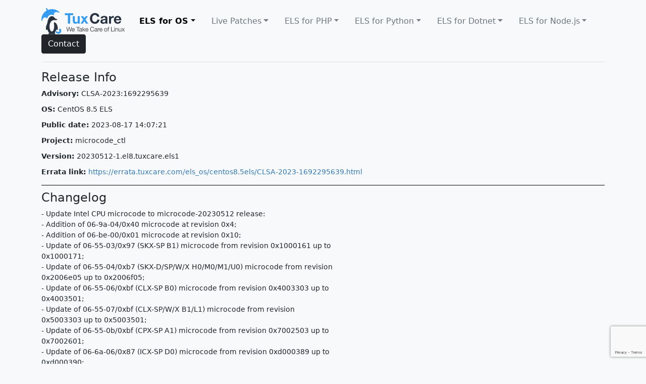

--- FILE ---
content_type: text/html; charset=UTF-8
request_url: https://cve.tuxcare.com/els/releases/CLSA-2023:1692295639
body_size: 24019
content:
<!doctype html>
<html lang="en">
    <head>
        <meta charset="UTF-8">
        <title>CVE dashboard by TuxСare</title>
        <link rel="shortcut icon" href="https://cve.tuxcare.com/images/favicon.ico">
        <meta name="description" content="TuxCare's Extended Lifecycle Support Team presents the CVE Dashboard. Find the latest information about every CVE covered by our service and track the status of fixes.">
        <meta name="robots" content="index,follow">
        <link href="https://cdn.jsdelivr.net/npm/bootstrap@5.1.3/dist/css/bootstrap.min.css" rel="stylesheet" integrity="sha384-1BmE4kWBq78iYhFldvKuhfTAU6auU8tT94WrHftjDbrCEXSU1oBoqyl2QvZ6jIW3" crossorigin="anonymous">
        <link href="https://maxcdn.bootstrapcdn.com/font-awesome/4.7.0/css/font-awesome.min.css" rel="stylesheet" />
        <link rel="stylesheet" type="text/css" href="https://cve.tuxcare.com/css/main.css" />
        <script src="https://code.jquery.com/jquery-3.6.0.min.js" integrity="sha256-/xUj+3OJU5yExlq6GSYGSHk7tPXikynS7ogEvDej/m4=" crossorigin="anonymous"></script>
                    <!-- Google Tag Manager -->
            <script async src="https://www.googletagmanager.com/gtag/js?id=G-Z7R2DQ2FK0"></script>
            <script>
              window.dataLayer = window.dataLayer || [];
              function gtag(){dataLayer.push(arguments);}
              gtag('js', new Date());

              gtag('config', 'G-Z7R2DQ2FK0');
            </script>
        
                













    </head>
    <body class="bg-light">
                    <!-- Google Tag Manager (noscript) -->
            <noscript><iframe src="https://www.googletagmanager.com/ns.html?id=GTM-5BSW555"
            height="0" width="0" style="display:none;visibility:hidden"></iframe></noscript>
            <!-- End Google Tag Manager (noscript) -->
                <section class="container">
            <div class="d-flex flex-wrap align-items-center justify-content-center justify-content-lg-start py-3 mb-3 border-bottom">
    <a class="d-flex align-items-center mb-2 mb-lg-0 text-dark text-decoration-none" href="/">
        <img src="https://cve.tuxcare.com/images/TuxCare_logo_horizontal.svg"  height="52px" class="attachment-full size-full lazyloaded" alt="" data-ll-status="loaded">
    </a>
    <ul class="nav col-12 col-lg-auto me-lg-auto mb-2 justify-content-center mb-md-0">
    <li>
        <a  class="nav-link link-secondary dropdown-toggle link-dark"
            data-bs-toggle="dropdown" href="#" role="button" aria-expanded="false">ELS for OS</a>
           <ul class="dropdown-menu">
    <!-- Remove 'false' to show SC for Java -->
                        <li><a class="dropdown-item link-secondary  link-secondary" href="/els/cve/">CVEs</a></li>
            <li><a class="dropdown-item link-secondary link-dark" href="/els/releases">Releases</a></li>
            <li><a class="dropdown-item link-secondary link-secondary" href="/els/projects">Projects</a></li>
                <li><a class="dropdown-item link-secondary" href="https://docs.tuxcare.com/els-for-os" target="_blank">Documentation</a></li>
    </ul>
    </li>
    <li>
        <a  class="nav-link link-secondary dropdown-toggle link-secondary"
            data-bs-toggle="dropdown" href="#" role="button" aria-expanded="false">Live Patches</a>
        <ul class="dropdown-menu">
    <!-- Remove 'false' to show SC for Java -->
                        <li><a href="/live" class="nav-link link-secondary">CVEs</a></li>
            <li><a href="/live/updates" class="nav-link link-secondary">OS Compatibility</a></li>
                <li><a class="dropdown-item link-secondary" href="https://docs.tuxcare.com/live-patching-services" target="_blank">Documentation</a></li>
    </ul>
    </li>
    <li>
        <a  class="nav-link link-secondary dropdown-toggle link-secondary"
            data-bs-toggle="dropdown" href="#" role="button" aria-expanded="false">ELS for PHP</a>
        <ul class="dropdown-menu">
    <!-- Remove 'false' to show SC for Java -->
                        <li><a class="dropdown-item link-secondary  link-secondary" href="/els-alt-php/cve/">CVEs</a></li>
            <li><a class="dropdown-item link-secondary link-secondary" href="/els-alt-php/releases">Releases</a></li>
            <li><a class="dropdown-item link-secondary link-secondary" href="/els-alt-php/projects">Projects</a></li>
                <li><a class="dropdown-item link-secondary" href="https://docs.tuxcare.com/els-for-languages" target="_blank">Documentation</a></li>
    </ul>
    </li>
    <li>
        <a  class="nav-link link-secondary dropdown-toggle link-secondary"
            data-bs-toggle="dropdown" href="#" role="button" aria-expanded="false">ELS for Python</a>
        <ul class="dropdown-menu">
    <!-- Remove 'false' to show SC for Java -->
                        <li><a class="dropdown-item link-secondary  link-secondary" href="/els-alt-python/cve/">CVEs</a></li>
            <li><a class="dropdown-item link-secondary link-secondary" href="/els-alt-python/releases">Releases</a></li>
            <li><a class="dropdown-item link-secondary link-secondary" href="/els-alt-python/projects">Projects</a></li>
                <li><a class="dropdown-item link-secondary" href="https://docs.tuxcare.com/els-for-languages" target="_blank">Documentation</a></li>
    </ul>
    </li>
    <li>
        <a  class="nav-link link-secondary dropdown-toggle link-secondary"
            data-bs-toggle="dropdown" href="#" role="button" aria-expanded="false">ELS for Dotnet</a>
        <ul class="dropdown-menu">
    <!-- Remove 'false' to show SC for Java -->
                        <li><a class="dropdown-item link-secondary  link-secondary" href="/els-dotnet/cve/">CVEs</a></li>
            <li><a class="dropdown-item link-secondary link-secondary" href="/els-dotnet/releases">Releases</a></li>
            <li><a class="dropdown-item link-secondary link-secondary" href="/els-dotnet/projects">Projects</a></li>
                <li><a class="dropdown-item link-secondary" href="https://docs.tuxcare.com/els-for-languages/#endless-lifecycle-support-for-net-6" target="_blank">Documentation</a></li>
    </ul>
    </li>
    <li>
        <a  class="nav-link link-secondary dropdown-toggle link-secondary"
            data-bs-toggle="dropdown" href="#" role="button" aria-expanded="false">ELS for Node.js</a>
        <ul class="dropdown-menu">
    <!-- Remove 'false' to show SC for Java -->
                        <li><a class="dropdown-item link-secondary  link-secondary" href="/els-alt-nodejs/cve/">CVEs</a></li>
            <li><a class="dropdown-item link-secondary link-secondary" href="/els-alt-nodejs/releases">Releases</a></li>
            <li><a class="dropdown-item link-secondary link-secondary" href="/els-alt-nodejs/projects">Projects</a></li>
                <li><a class="dropdown-item link-secondary" href="https://docs.tuxcare.com/els-for-languages" target="_blank">Documentation</a></li>
    </ul>
    </li>
    <!-- Remove 'false' to show SC for Java -->
    </ul>
        <button class="btn btn-dark" type="button" data-bs-toggle="modal" data-bs-target="#contactModal">
    Contact
</button>
</div>
        </section>
        <section class="container container__content">
                <div class="d-flex align-items-end mb-2">
    <h1 class="h4 mb-0 me-2">Release Info</h1>
    <small></small>
</div>

    <div class="release-sections">
                    <p>
                <span class="release-label">Advisory:</span>
                <span>CLSA-2023:1692295639</span>
            </p>
                            <p>
                <span class="release-label">OS:</span>
                <span>CentOS 8.5 ELS</span>
            </p>
                            <p>
                <span class="release-label">Public date:</span>
                <span>2023-08-17 14:07:21</span>
            </p>
                            <p>
                <span class="release-label">Project:</span>
                <span>microcode_ctl</span>
            </p>
                            <p>
                <span class="release-label">Version:</span>
                <span>20230512-1.el8.tuxcare.els1</span>
            </p>
                                    <p>
                <span class="release-label">Errata link:</span>
                <span>
                    <a href="https://errata.tuxcare.com/els_os/centos8.5els/CLSA-2023-1692295639.html" target="_blank">https://errata.tuxcare.com/els_os/centos8.5els/CLSA-2023-1692295639.html</a>
                </span>
            </p>
            </div>
            <h4>Changelog</h4>
        <div class="release-sections break-space">
            <p>- Update Intel CPU microcode to microcode-20230512 release:
 - Addition of 06-9a-04/0x40 microcode at revision 0x4;
  - Addition of 06-be-00/0x01 microcode at revision 0x10;
  - Update of 06-55-03/0x97 (SKX-SP B1) microcode from revision 0x1000161 up to
    0x1000171;
  - Update of 06-55-04/0xb7 (SKX-D/SP/W/X H0/M0/M1/U0) microcode from revision
    0x2006e05 up to 0x2006f05;
  - Update of 06-55-06/0xbf (CLX-SP B0) microcode from revision 0x4003303 up to
    0x4003501;
  - Update of 06-55-07/0xbf (CLX-SP/W/X B1/L1) microcode from revision
    0x5003303 up to 0x5003501;
  - Update of 06-55-0b/0xbf (CPX-SP A1) microcode from revision 0x7002503 up to
    0x7002601;
  - Update of 06-6a-06/0x87 (ICX-SP D0) microcode from revision 0xd000389 up to
    0xd000390;
  - Update of 06-6c-01/0x10 microcode from revision 0x1000211 up to 0x1000230;
  - Update of 06-7e-05/0x80 (ICL-U/Y D1) microcode from revision 0xb8 up to
    0xba;
  - Update of 06-8a-01/0x10 (LKF B2/B3) microcode from revision 0x32 up to
    0x33;
  - Update of 06-8c-01/0x80 (TGL-UP3/UP4 B1) microcode from revision 0xa6 up to
    0xaa;
  - Update of 06-8c-02/0xc2 (TGL-R C0) microcode from revision 0x28 up to 0x2a;
  - Update of 06-8d-01/0xc2 (TGL-H R0) microcode from revision 0x42 up to 0x44;
  - Update of 06-8e-09/0x10 (AML-Y 2+2 H0) microcode from revision 0xf0 up to
    0xf2;
  - Update of 06-8e-09/0xc0 (KBL-U/U 2+3e/Y H0/J1) microcode from revision 0xf0
    up to 0xf2;
  - Update of 06-8e-0a/0xc0 (CFL-U 4+3e D0, KBL-R Y0) microcode from revision
    0xf0 up to 0xf2;
  - Update of 06-8e-0b/0xd0 (WHL-U W0) microcode from revision 0xf0 up to 0xf2;
  - Update of 06-8e-0c/0x94 (AML-Y 4+2 V0, CML-U 4+2 V0, WHL-U V0) microcode
    from revision 0xf4 up to 0xf6;
  - Update of 06-8f-04/0x10 microcode from revision 0x2c000170 up to
    0x2c0001d1;
  - Update of 06-8f-04/0x87 microcode from revision 0x2b000181 up to
    0x2b000461;
  - Update of 06-8f-05/0x10 microcode (in intel-ucode/06-8f-04) from revision
    0x2c000170 up to 0x2c0001d1;
  - Update of 06-8f-05/0x87 microcode (in intel-ucode/06-8f-04) from revision
    0x2b000181 up to 0x2b000461;
  - Update of 06-8f-06/0x10 microcode (in intel-ucode/06-8f-04) from revision
    0x2c000170 up to 0x2c0001d1;
  - Update of 06-8f-06/0x87 microcode (in intel-ucode/06-8f-04) from revision
    0x2b000181 up to 0x2b000461;
  - Update of 06-8f-07/0x87 microcode (in intel-ucode/06-8f-04) from revision
    0x2b000181 up to 0x2b000461;
  - Addition of 06-8f-08/0x10 microcode (in intel-ucode/06-8f-04) at revision
    0x2c0001d1;
  - Addition of 06-8f-08/0x10 microcode (in intel-ucode/06-8f-04) at revision
    0x2c0001d1;
  - Removal of 06-8f-08/0x10 microcode (in intel-ucode/06-8f-04) at revision
    0x2c000170;
  - Removal of 06-8f-08/0x10 microcode (in intel-ucode/06-8f-04) at revision
    0x2c000170;
  - Addition of 06-8f-08/0x87 microcode (in intel-ucode/06-8f-04) at revision
    0x2b000461;
  - Addition of 06-8f-08/0x87 microcode (in intel-ucode/06-8f-04) at revision
    0x2b000461;
  - Removal of 06-8f-08/0x87 microcode (in intel-ucode/06-8f-04) at revision
    0x2b000181;
  - Removal of 06-8f-08/0x87 microcode (in intel-ucode/06-8f-04) at revision
    0x2b000181;
  - Update of 06-8f-04/0x10 microcode (in intel-ucode/06-8f-05) from revision
    0x2c000170 up to 0x2c0001d1;
  - Update of 06-8f-04/0x87 microcode (in intel-ucode/06-8f-05) from revision
    0x2b000181 up to 0x2b000461;
  - Update of 06-8f-05/0x10 microcode from revision 0x2c000170 up to
    0x2c0001d1;
  - Update of 06-8f-05/0x87 microcode from revision 0x2b000181 up to
    0x2b000461;
  - Update of 06-8f-06/0x10 microcode (in intel-ucode/06-8f-05) from revision
    0x2c000170 up to 0x2c0001d1;
  - Update of 06-8f-06/0x87 microcode (in intel-ucode/06-8f-05) from revision
    0x2b000181 up to 0x2b000461;
  - Update of 06-8f-07/0x87 microcode (in intel-ucode/06-8f-05) from revision
    0x2b000181 up to 0x2b000461;
  - Addition of 06-8f-08/0x10 microcode (in intel-ucode/06-8f-05) at revision
    0x2c0001d1;
  - Addition of 06-8f-08/0x10 microcode (in intel-ucode/06-8f-05) at revision
    0x2c0001d1;
  - Removal of 06-8f-08/0x10 microcode (in intel-ucode/06-8f-05) at revision
    0x2c000170;
  - Removal of 06-8f-08/0x10 microcode (in intel-ucode/06-8f-05) at revision
    0x2c000170;
  - Addition of 06-8f-08/0x87 microcode (in intel-ucode/06-8f-05) at revision
    0x2b000461;
  - Addition of 06-8f-08/0x87 microcode (in intel-ucode/06-8f-05) at revision
    0x2b000461;
  - Removal of 06-8f-08/0x87 microcode (in intel-ucode/06-8f-05) at revision
    0x2b000181;
  - Removal of 06-8f-08/0x87 microcode (in intel-ucode/06-8f-05) at revision
    0x2b000181;
  - Update of 06-8f-04/0x10 microcode (in intel-ucode/06-8f-06) from revision
    0x2c000170 up to 0x2c0001d1;
  - Update of 06-8f-04/0x87 microcode (in intel-ucode/06-8f-06) from revision
    0x2b000181 up to 0x2b000461;
  - Update of 06-8f-05/0x10 microcode (in intel-ucode/06-8f-06) from revision
    0x2c000170 up to 0x2c0001d1;
  - Update of 06-8f-05/0x87 microcode (in intel-ucode/06-8f-06) from revision
    0x2b000181 up to 0x2b000461;
  - Update of 06-8f-06/0x10 microcode from revision 0x2c000170 up to
    0x2c0001d1;
  - Update of 06-8f-06/0x87 microcode from revision 0x2b000181 up to
    0x2b000461;
  - Update of 06-8f-07/0x87 microcode (in intel-ucode/06-8f-06) from revision
    0x2b000181 up to 0x2b000461;
  - Addition of 06-8f-08/0x10 microcode (in intel-ucode/06-8f-06) at revision
    0x2c0001d1;
  - Addition of 06-8f-08/0x10 microcode (in intel-ucode/06-8f-06) at revision
    0x2c0001d1;
  - Removal of 06-8f-08/0x10 microcode (in intel-ucode/06-8f-06) at revision
    0x2c000170;
  - Removal of 06-8f-08/0x10 microcode (in intel-ucode/06-8f-06) at revision
    0x2c000170;
  - Addition of 06-8f-08/0x87 microcode (in intel-ucode/06-8f-06) at revision
    0x2b000461;
  - Addition of 06-8f-08/0x87 microcode (in intel-ucode/06-8f-06) at revision
    0x2b000461;
  - Removal of 06-8f-08/0x87 microcode (in intel-ucode/06-8f-06) at revision
    0x2b000181;
  - Removal of 06-8f-08/0x87 microcode (in intel-ucode/06-8f-06) at revision
    0x2b000181;
  - Update of 06-8f-04/0x87 microcode (in intel-ucode/06-8f-07) from revision
    0x2b000181 up to 0x2b000461;
  - Update of 06-8f-05/0x87 microcode (in intel-ucode/06-8f-07) from revision
    0x2b000181 up to 0x2b000461;
  - Update of 06-8f-06/0x87 microcode (in intel-ucode/06-8f-07) from revision
    0x2b000181 up to 0x2b000461;
  - Update of 06-8f-07/0x87 microcode from revision 0x2b000181 up to
    0x2b000461;
  - Addition of 06-8f-08/0x87 microcode (in intel-ucode/06-8f-07) at revision
    0x2b000461;
  - Addition of 06-8f-08/0x87 microcode (in intel-ucode/06-8f-07) at revision
    0x2b000461;
  - Removal of 06-8f-08/0x87 microcode (in intel-ucode/06-8f-07) at revision
    0x2b000181;
  - Removal of 06-8f-08/0x87 microcode (in intel-ucode/06-8f-07) at revision
    0x2b000181;
  - Update of 06-8f-04/0x10 microcode (in intel-ucode/06-8f-08) from revision
    0x2c000170 up to 0x2c0001d1;
  - Update of 06-8f-04/0x87 microcode (in intel-ucode/06-8f-08) from revision
    0x2b000181 up to 0x2b000461;
  - Update of 06-8f-05/0x10 microcode (in intel-ucode/06-8f-08) from revision
    0x2c000170 up to 0x2c0001d1;
  - Update of 06-8f-05/0x87 microcode (in intel-ucode/06-8f-08) from revision
    0x2b000181 up to 0x2b000461;
  - Update of 06-8f-06/0x10 microcode (in intel-ucode/06-8f-08) from revision
    0x2c000170 up to 0x2c0001d1;
  - Update of 06-8f-06/0x87 microcode (in intel-ucode/06-8f-08) from revision
    0x2b000181 up to 0x2b000461;
  - Update of 06-8f-07/0x87 microcode (in intel-ucode/06-8f-08) from revision
    0x2b000181 up to 0x2b000461;
  - Addition of 06-8f-08/0x10 microcode at revision 0x2c0001d1;
  - Addition of 06-8f-08/0x10 microcode at revision 0x2c0001d1;
  - Removal of 06-8f-08/0x10 microcode at revision 0x2c000170;
  - Removal of 06-8f-08/0x10 microcode at revision 0x2c000170;
  - Addition of 06-8f-08/0x87 microcode at revision 0x2b000461;
  - Addition of 06-8f-08/0x87 microcode at revision 0x2b000461;
  - Removal of 06-8f-08/0x87 microcode at revision 0x2b000181;
  - Removal of 06-8f-08/0x87 microcode at revision 0x2b000181;
  - Addition of 06-9a-03/0x80 microcode at revision 0x42a;
  - Addition of 06-9a-03/0x80 microcode at revision 0x42a;
  - Removal of 06-9a-03/0x80 microcode at revision 0x429;
  - Removal of 06-9a-03/0x80 microcode at revision 0x429;
  - Update of 06-9a-04/0x80 microcode (in intel-ucode/06-9a-03) from revision
    0x429 up to 0x42a;
  - Addition of 06-9a-03/0x80 microcode (in intel-ucode/06-9a-04) at revision
    0x42a;
  - Addition of 06-9a-03/0x80 microcode (in intel-ucode/06-9a-04) at revision
    0x42a;
  - Removal of 06-9a-03/0x80 microcode (in intel-ucode/06-9a-04) at revision
    0x429;
  - Removal of 06-9a-03/0x80 microcode (in intel-ucode/06-9a-04) at revision
    0x429;
  - Update of 06-9a-04/0x80 microcode from revision 0x429 up to 0x42a;
  - Update of 06-9e-09/0x2a (KBL-G/H/S/X/Xeon E3 B0) microcode from revision
    0xf0 up to 0xf2;
  - Update of 06-9e-0a/0x22 (CFL-H/S/Xeon E U0) microcode from revision 0xf0 up
    to 0xf2;
  - Update of 06-9e-0b/0x02 (CFL-E/H/S B0) microcode from revision 0xf0 up to
    0xf2;
  - Update of 06-9e-0c/0x22 (CFL-H/S/Xeon E P0) microcode from revision 0xf0 up
    to 0xf2;
  - Update of 06-9e-0d/0x22 (CFL-H/S/Xeon E R0) microcode from revision 0xf4 up
    to 0xf8;
  - Update of 06-a5-02/0x20 (CML-H R1) microcode from revision 0xf4 up to 0xf6;
  - Update of 06-a5-03/0x22 (CML-S 6+2 G1) microcode from revision 0xf4 up to
    0xf6;
  - Update of 06-a5-05/0x22 (CML-S 10+2 Q0) microcode from revision 0xf4 up to
    0xf6;
  - Update of 06-a6-00/0x80 (CML-U 6+2 A0) microcode from revision 0xf4 up to
    0xf6;
  - Update of 06-a6-01/0x80 (CML-U 6+2 v2 K1) microcode from revision 0xf4 up
    to 0xf6;
  - Update of 06-a7-01/0x02 (RKL-S B0) microcode from revision 0x57 up to 0x58;
  - Update of 06-b7-01/0x32 microcode from revision 0x112 up to 0x113;
  - Addition of 06-ba-02/0xc0 microcode at revision 0x4112;
  - Addition of 06-ba-02/0xc0 microcode at revision 0x4112;
  - Removal of 06-ba-02/0xc0 microcode at revision 0x410e;
  - Removal of 06-ba-02/0xc0 microcode at revision 0x410e;
  - Update of 06-ba-03/0xc0 microcode (in intel-ucode/06-ba-02) from revision
    0x410e up to 0x4112;
  - Addition of 06-ba-02/0xc0 microcode (in intel-ucode/06-ba-03) at revision
    0x4112;
  - Addition of 06-ba-02/0xc0 microcode (in intel-ucode/06-ba-03) at revision
    0x4112;
  - Removal of 06-ba-02/0xc0 microcode (in intel-ucode/06-ba-03) at revision
    0x410e;
  - Removal of 06-ba-02/0xc0 microcode (in intel-ucode/06-ba-03) at revision
    0x410e;
  - Update of 06-ba-03/0xc0 microcode from revision 0x410e up to 0x4112;</p>
        </div>
    <h4>Update</h4>
            <div class="release-sections break-space">
        <p>Update command:
dnf update microcode_ctl*
</p>
    </div>
            <h4>Packages list</h4>
    <div class="release-sections break-space">
        <p>microcode_ctl-20230512-1.el8.tuxcare.els1.x86_64.rpm
</p>
    </div>
            <h4>CVEs</h4>
    <div class="cve-section release-sections break-space">
            </div>
                <div class="modal fade" id="contactModal" tabindex="-1" role="dialog" aria-hidden="true">
    <div class="modal-dialog" role="document">
        <div class="modal-content">
            <div class="modal-header">
                <h5 class="modal-title">Contact us</h5>
                    <button type="button" class="close" data-bs-dismiss="modal" aria-label="Close">
                        <span aria-hidden="true">&times;</span>
                    </button>
            </div>
            <form action="https://cve.tuxcare.com/contact/send-email" method="post" id="contactForm">
                <div class="modal-body form-container">
                    <div class="widget">
    <label class="form-label" for="first_name">first name</label>
    <input class="form-control" id="first_name" name="first_name" type="text" value="">
    </div>
                    <div class="widget">
    <label class="form-label" for="last_name">last name</label>
    <input class="form-control" id="last_name" name="last_name" type="text" value="">
    </div>
                    <div class="widget">
    <label class="form-label" for="email">email</label>
    <input class="form-control" id="email" name="email" type="text" value="">
    </div>
                    <div class="widget">
    <label class="form-label" for="message">Questions/Comments/Feedback</label>
    <textarea class="form-control" id="message" name="message" type="text" value=""></textarea>
    </div>
                    <input type="hidden" class="g-recaptcha-response" name="g-recaptcha-response" value="" />
                    <div class="widget checkbox-container--full" data-bs-toggle="tooltip" data-bs-placement="top" title="">
    <div class="form-check d-flex align-items-center">
        <input class="form-check-input me-2" id="agreement" name="agreement" type="checkbox" >
        <label class="form-check-label" for="agreement">
            I agree to the <a href="https://tuxcare.com/privacy-policies-hub/" target="_blank">TuxCare.com privacy notice</a>
        </label>
    </div>

    </div>
                </div>
                <div class="modal-footer">
                    <button type="button" class="btn btn-secondary" data-bs-dismiss="modal">Close</button>
                    <button type="button" class="btn btn-success submit-button send-button">Send</button>
                </div>
            </form>
        </div>
    </div>
</div>
        </section>
        <section class="container">
            <footer>
    <div class=" footer-container row py-4">
        <div class="logo-container col-md-2">
            <a href="/">
                <img src="https://cve.tuxcare.com/images/TuxCare_logo_horizontal.svg" width="178px" height="52px" class="attachment-full size-full lazyloaded" alt="" data-ll-status="loaded">
            </a>
        </div>
        <div class="logo-container col-md-8">
            <div class="container text-center">
                <p class="text-muted mb-0 py-2">© All rights reserved. Copyrights Cloud Linux Software, Inc.</p>
            </div>
        </div>
    </div>
</footer>
        </section>
        <script src="https://cdn.jsdelivr.net/npm/bootstrap@5.1.3/dist/js/bootstrap.bundle.min.js" integrity="sha384-ka7Sk0Gln4gmtz2MlQnikT1wXgYsOg+OMhuP+IlRH9sENBO0LRn5q+8nbTov4+1p" crossorigin="anonymous"></script>
        <script src="https://cve.tuxcare.com/js/jquery.toaster.min.js"></script>
        <script src="https://www.google.com/recaptcha/api.js?render=6LfpceUgAAAAADZM-pHai7wFQvZbhWLeosWwilB9"></script>
        <script>
            const RECAPTCHA_SITE = "6LfpceUgAAAAADZM-pHai7wFQvZbhWLeosWwilB9";
        </script>
        <script src="https://cve.tuxcare.com/js/index.js"></script>
        <script src="https://cve.tuxcare.com/js/gtm.js"></script>
        <script src="https://cve.tuxcare.com/js/form.js"></script>
        <script src="https://cve.tuxcare.com/js/subscription-form.js"></script>
        <script src="https://cve.tuxcare.com/js/contact-form.js"></script>
    </body>
</html>


--- FILE ---
content_type: text/html; charset=utf-8
request_url: https://www.google.com/recaptcha/api2/anchor?ar=1&k=6LfpceUgAAAAADZM-pHai7wFQvZbhWLeosWwilB9&co=aHR0cHM6Ly9jdmUudHV4Y2FyZS5jb206NDQz&hl=en&v=N67nZn4AqZkNcbeMu4prBgzg&size=invisible&anchor-ms=20000&execute-ms=30000&cb=3hvfdb2axk0m
body_size: 48805
content:
<!DOCTYPE HTML><html dir="ltr" lang="en"><head><meta http-equiv="Content-Type" content="text/html; charset=UTF-8">
<meta http-equiv="X-UA-Compatible" content="IE=edge">
<title>reCAPTCHA</title>
<style type="text/css">
/* cyrillic-ext */
@font-face {
  font-family: 'Roboto';
  font-style: normal;
  font-weight: 400;
  font-stretch: 100%;
  src: url(//fonts.gstatic.com/s/roboto/v48/KFO7CnqEu92Fr1ME7kSn66aGLdTylUAMa3GUBHMdazTgWw.woff2) format('woff2');
  unicode-range: U+0460-052F, U+1C80-1C8A, U+20B4, U+2DE0-2DFF, U+A640-A69F, U+FE2E-FE2F;
}
/* cyrillic */
@font-face {
  font-family: 'Roboto';
  font-style: normal;
  font-weight: 400;
  font-stretch: 100%;
  src: url(//fonts.gstatic.com/s/roboto/v48/KFO7CnqEu92Fr1ME7kSn66aGLdTylUAMa3iUBHMdazTgWw.woff2) format('woff2');
  unicode-range: U+0301, U+0400-045F, U+0490-0491, U+04B0-04B1, U+2116;
}
/* greek-ext */
@font-face {
  font-family: 'Roboto';
  font-style: normal;
  font-weight: 400;
  font-stretch: 100%;
  src: url(//fonts.gstatic.com/s/roboto/v48/KFO7CnqEu92Fr1ME7kSn66aGLdTylUAMa3CUBHMdazTgWw.woff2) format('woff2');
  unicode-range: U+1F00-1FFF;
}
/* greek */
@font-face {
  font-family: 'Roboto';
  font-style: normal;
  font-weight: 400;
  font-stretch: 100%;
  src: url(//fonts.gstatic.com/s/roboto/v48/KFO7CnqEu92Fr1ME7kSn66aGLdTylUAMa3-UBHMdazTgWw.woff2) format('woff2');
  unicode-range: U+0370-0377, U+037A-037F, U+0384-038A, U+038C, U+038E-03A1, U+03A3-03FF;
}
/* math */
@font-face {
  font-family: 'Roboto';
  font-style: normal;
  font-weight: 400;
  font-stretch: 100%;
  src: url(//fonts.gstatic.com/s/roboto/v48/KFO7CnqEu92Fr1ME7kSn66aGLdTylUAMawCUBHMdazTgWw.woff2) format('woff2');
  unicode-range: U+0302-0303, U+0305, U+0307-0308, U+0310, U+0312, U+0315, U+031A, U+0326-0327, U+032C, U+032F-0330, U+0332-0333, U+0338, U+033A, U+0346, U+034D, U+0391-03A1, U+03A3-03A9, U+03B1-03C9, U+03D1, U+03D5-03D6, U+03F0-03F1, U+03F4-03F5, U+2016-2017, U+2034-2038, U+203C, U+2040, U+2043, U+2047, U+2050, U+2057, U+205F, U+2070-2071, U+2074-208E, U+2090-209C, U+20D0-20DC, U+20E1, U+20E5-20EF, U+2100-2112, U+2114-2115, U+2117-2121, U+2123-214F, U+2190, U+2192, U+2194-21AE, U+21B0-21E5, U+21F1-21F2, U+21F4-2211, U+2213-2214, U+2216-22FF, U+2308-230B, U+2310, U+2319, U+231C-2321, U+2336-237A, U+237C, U+2395, U+239B-23B7, U+23D0, U+23DC-23E1, U+2474-2475, U+25AF, U+25B3, U+25B7, U+25BD, U+25C1, U+25CA, U+25CC, U+25FB, U+266D-266F, U+27C0-27FF, U+2900-2AFF, U+2B0E-2B11, U+2B30-2B4C, U+2BFE, U+3030, U+FF5B, U+FF5D, U+1D400-1D7FF, U+1EE00-1EEFF;
}
/* symbols */
@font-face {
  font-family: 'Roboto';
  font-style: normal;
  font-weight: 400;
  font-stretch: 100%;
  src: url(//fonts.gstatic.com/s/roboto/v48/KFO7CnqEu92Fr1ME7kSn66aGLdTylUAMaxKUBHMdazTgWw.woff2) format('woff2');
  unicode-range: U+0001-000C, U+000E-001F, U+007F-009F, U+20DD-20E0, U+20E2-20E4, U+2150-218F, U+2190, U+2192, U+2194-2199, U+21AF, U+21E6-21F0, U+21F3, U+2218-2219, U+2299, U+22C4-22C6, U+2300-243F, U+2440-244A, U+2460-24FF, U+25A0-27BF, U+2800-28FF, U+2921-2922, U+2981, U+29BF, U+29EB, U+2B00-2BFF, U+4DC0-4DFF, U+FFF9-FFFB, U+10140-1018E, U+10190-1019C, U+101A0, U+101D0-101FD, U+102E0-102FB, U+10E60-10E7E, U+1D2C0-1D2D3, U+1D2E0-1D37F, U+1F000-1F0FF, U+1F100-1F1AD, U+1F1E6-1F1FF, U+1F30D-1F30F, U+1F315, U+1F31C, U+1F31E, U+1F320-1F32C, U+1F336, U+1F378, U+1F37D, U+1F382, U+1F393-1F39F, U+1F3A7-1F3A8, U+1F3AC-1F3AF, U+1F3C2, U+1F3C4-1F3C6, U+1F3CA-1F3CE, U+1F3D4-1F3E0, U+1F3ED, U+1F3F1-1F3F3, U+1F3F5-1F3F7, U+1F408, U+1F415, U+1F41F, U+1F426, U+1F43F, U+1F441-1F442, U+1F444, U+1F446-1F449, U+1F44C-1F44E, U+1F453, U+1F46A, U+1F47D, U+1F4A3, U+1F4B0, U+1F4B3, U+1F4B9, U+1F4BB, U+1F4BF, U+1F4C8-1F4CB, U+1F4D6, U+1F4DA, U+1F4DF, U+1F4E3-1F4E6, U+1F4EA-1F4ED, U+1F4F7, U+1F4F9-1F4FB, U+1F4FD-1F4FE, U+1F503, U+1F507-1F50B, U+1F50D, U+1F512-1F513, U+1F53E-1F54A, U+1F54F-1F5FA, U+1F610, U+1F650-1F67F, U+1F687, U+1F68D, U+1F691, U+1F694, U+1F698, U+1F6AD, U+1F6B2, U+1F6B9-1F6BA, U+1F6BC, U+1F6C6-1F6CF, U+1F6D3-1F6D7, U+1F6E0-1F6EA, U+1F6F0-1F6F3, U+1F6F7-1F6FC, U+1F700-1F7FF, U+1F800-1F80B, U+1F810-1F847, U+1F850-1F859, U+1F860-1F887, U+1F890-1F8AD, U+1F8B0-1F8BB, U+1F8C0-1F8C1, U+1F900-1F90B, U+1F93B, U+1F946, U+1F984, U+1F996, U+1F9E9, U+1FA00-1FA6F, U+1FA70-1FA7C, U+1FA80-1FA89, U+1FA8F-1FAC6, U+1FACE-1FADC, U+1FADF-1FAE9, U+1FAF0-1FAF8, U+1FB00-1FBFF;
}
/* vietnamese */
@font-face {
  font-family: 'Roboto';
  font-style: normal;
  font-weight: 400;
  font-stretch: 100%;
  src: url(//fonts.gstatic.com/s/roboto/v48/KFO7CnqEu92Fr1ME7kSn66aGLdTylUAMa3OUBHMdazTgWw.woff2) format('woff2');
  unicode-range: U+0102-0103, U+0110-0111, U+0128-0129, U+0168-0169, U+01A0-01A1, U+01AF-01B0, U+0300-0301, U+0303-0304, U+0308-0309, U+0323, U+0329, U+1EA0-1EF9, U+20AB;
}
/* latin-ext */
@font-face {
  font-family: 'Roboto';
  font-style: normal;
  font-weight: 400;
  font-stretch: 100%;
  src: url(//fonts.gstatic.com/s/roboto/v48/KFO7CnqEu92Fr1ME7kSn66aGLdTylUAMa3KUBHMdazTgWw.woff2) format('woff2');
  unicode-range: U+0100-02BA, U+02BD-02C5, U+02C7-02CC, U+02CE-02D7, U+02DD-02FF, U+0304, U+0308, U+0329, U+1D00-1DBF, U+1E00-1E9F, U+1EF2-1EFF, U+2020, U+20A0-20AB, U+20AD-20C0, U+2113, U+2C60-2C7F, U+A720-A7FF;
}
/* latin */
@font-face {
  font-family: 'Roboto';
  font-style: normal;
  font-weight: 400;
  font-stretch: 100%;
  src: url(//fonts.gstatic.com/s/roboto/v48/KFO7CnqEu92Fr1ME7kSn66aGLdTylUAMa3yUBHMdazQ.woff2) format('woff2');
  unicode-range: U+0000-00FF, U+0131, U+0152-0153, U+02BB-02BC, U+02C6, U+02DA, U+02DC, U+0304, U+0308, U+0329, U+2000-206F, U+20AC, U+2122, U+2191, U+2193, U+2212, U+2215, U+FEFF, U+FFFD;
}
/* cyrillic-ext */
@font-face {
  font-family: 'Roboto';
  font-style: normal;
  font-weight: 500;
  font-stretch: 100%;
  src: url(//fonts.gstatic.com/s/roboto/v48/KFO7CnqEu92Fr1ME7kSn66aGLdTylUAMa3GUBHMdazTgWw.woff2) format('woff2');
  unicode-range: U+0460-052F, U+1C80-1C8A, U+20B4, U+2DE0-2DFF, U+A640-A69F, U+FE2E-FE2F;
}
/* cyrillic */
@font-face {
  font-family: 'Roboto';
  font-style: normal;
  font-weight: 500;
  font-stretch: 100%;
  src: url(//fonts.gstatic.com/s/roboto/v48/KFO7CnqEu92Fr1ME7kSn66aGLdTylUAMa3iUBHMdazTgWw.woff2) format('woff2');
  unicode-range: U+0301, U+0400-045F, U+0490-0491, U+04B0-04B1, U+2116;
}
/* greek-ext */
@font-face {
  font-family: 'Roboto';
  font-style: normal;
  font-weight: 500;
  font-stretch: 100%;
  src: url(//fonts.gstatic.com/s/roboto/v48/KFO7CnqEu92Fr1ME7kSn66aGLdTylUAMa3CUBHMdazTgWw.woff2) format('woff2');
  unicode-range: U+1F00-1FFF;
}
/* greek */
@font-face {
  font-family: 'Roboto';
  font-style: normal;
  font-weight: 500;
  font-stretch: 100%;
  src: url(//fonts.gstatic.com/s/roboto/v48/KFO7CnqEu92Fr1ME7kSn66aGLdTylUAMa3-UBHMdazTgWw.woff2) format('woff2');
  unicode-range: U+0370-0377, U+037A-037F, U+0384-038A, U+038C, U+038E-03A1, U+03A3-03FF;
}
/* math */
@font-face {
  font-family: 'Roboto';
  font-style: normal;
  font-weight: 500;
  font-stretch: 100%;
  src: url(//fonts.gstatic.com/s/roboto/v48/KFO7CnqEu92Fr1ME7kSn66aGLdTylUAMawCUBHMdazTgWw.woff2) format('woff2');
  unicode-range: U+0302-0303, U+0305, U+0307-0308, U+0310, U+0312, U+0315, U+031A, U+0326-0327, U+032C, U+032F-0330, U+0332-0333, U+0338, U+033A, U+0346, U+034D, U+0391-03A1, U+03A3-03A9, U+03B1-03C9, U+03D1, U+03D5-03D6, U+03F0-03F1, U+03F4-03F5, U+2016-2017, U+2034-2038, U+203C, U+2040, U+2043, U+2047, U+2050, U+2057, U+205F, U+2070-2071, U+2074-208E, U+2090-209C, U+20D0-20DC, U+20E1, U+20E5-20EF, U+2100-2112, U+2114-2115, U+2117-2121, U+2123-214F, U+2190, U+2192, U+2194-21AE, U+21B0-21E5, U+21F1-21F2, U+21F4-2211, U+2213-2214, U+2216-22FF, U+2308-230B, U+2310, U+2319, U+231C-2321, U+2336-237A, U+237C, U+2395, U+239B-23B7, U+23D0, U+23DC-23E1, U+2474-2475, U+25AF, U+25B3, U+25B7, U+25BD, U+25C1, U+25CA, U+25CC, U+25FB, U+266D-266F, U+27C0-27FF, U+2900-2AFF, U+2B0E-2B11, U+2B30-2B4C, U+2BFE, U+3030, U+FF5B, U+FF5D, U+1D400-1D7FF, U+1EE00-1EEFF;
}
/* symbols */
@font-face {
  font-family: 'Roboto';
  font-style: normal;
  font-weight: 500;
  font-stretch: 100%;
  src: url(//fonts.gstatic.com/s/roboto/v48/KFO7CnqEu92Fr1ME7kSn66aGLdTylUAMaxKUBHMdazTgWw.woff2) format('woff2');
  unicode-range: U+0001-000C, U+000E-001F, U+007F-009F, U+20DD-20E0, U+20E2-20E4, U+2150-218F, U+2190, U+2192, U+2194-2199, U+21AF, U+21E6-21F0, U+21F3, U+2218-2219, U+2299, U+22C4-22C6, U+2300-243F, U+2440-244A, U+2460-24FF, U+25A0-27BF, U+2800-28FF, U+2921-2922, U+2981, U+29BF, U+29EB, U+2B00-2BFF, U+4DC0-4DFF, U+FFF9-FFFB, U+10140-1018E, U+10190-1019C, U+101A0, U+101D0-101FD, U+102E0-102FB, U+10E60-10E7E, U+1D2C0-1D2D3, U+1D2E0-1D37F, U+1F000-1F0FF, U+1F100-1F1AD, U+1F1E6-1F1FF, U+1F30D-1F30F, U+1F315, U+1F31C, U+1F31E, U+1F320-1F32C, U+1F336, U+1F378, U+1F37D, U+1F382, U+1F393-1F39F, U+1F3A7-1F3A8, U+1F3AC-1F3AF, U+1F3C2, U+1F3C4-1F3C6, U+1F3CA-1F3CE, U+1F3D4-1F3E0, U+1F3ED, U+1F3F1-1F3F3, U+1F3F5-1F3F7, U+1F408, U+1F415, U+1F41F, U+1F426, U+1F43F, U+1F441-1F442, U+1F444, U+1F446-1F449, U+1F44C-1F44E, U+1F453, U+1F46A, U+1F47D, U+1F4A3, U+1F4B0, U+1F4B3, U+1F4B9, U+1F4BB, U+1F4BF, U+1F4C8-1F4CB, U+1F4D6, U+1F4DA, U+1F4DF, U+1F4E3-1F4E6, U+1F4EA-1F4ED, U+1F4F7, U+1F4F9-1F4FB, U+1F4FD-1F4FE, U+1F503, U+1F507-1F50B, U+1F50D, U+1F512-1F513, U+1F53E-1F54A, U+1F54F-1F5FA, U+1F610, U+1F650-1F67F, U+1F687, U+1F68D, U+1F691, U+1F694, U+1F698, U+1F6AD, U+1F6B2, U+1F6B9-1F6BA, U+1F6BC, U+1F6C6-1F6CF, U+1F6D3-1F6D7, U+1F6E0-1F6EA, U+1F6F0-1F6F3, U+1F6F7-1F6FC, U+1F700-1F7FF, U+1F800-1F80B, U+1F810-1F847, U+1F850-1F859, U+1F860-1F887, U+1F890-1F8AD, U+1F8B0-1F8BB, U+1F8C0-1F8C1, U+1F900-1F90B, U+1F93B, U+1F946, U+1F984, U+1F996, U+1F9E9, U+1FA00-1FA6F, U+1FA70-1FA7C, U+1FA80-1FA89, U+1FA8F-1FAC6, U+1FACE-1FADC, U+1FADF-1FAE9, U+1FAF0-1FAF8, U+1FB00-1FBFF;
}
/* vietnamese */
@font-face {
  font-family: 'Roboto';
  font-style: normal;
  font-weight: 500;
  font-stretch: 100%;
  src: url(//fonts.gstatic.com/s/roboto/v48/KFO7CnqEu92Fr1ME7kSn66aGLdTylUAMa3OUBHMdazTgWw.woff2) format('woff2');
  unicode-range: U+0102-0103, U+0110-0111, U+0128-0129, U+0168-0169, U+01A0-01A1, U+01AF-01B0, U+0300-0301, U+0303-0304, U+0308-0309, U+0323, U+0329, U+1EA0-1EF9, U+20AB;
}
/* latin-ext */
@font-face {
  font-family: 'Roboto';
  font-style: normal;
  font-weight: 500;
  font-stretch: 100%;
  src: url(//fonts.gstatic.com/s/roboto/v48/KFO7CnqEu92Fr1ME7kSn66aGLdTylUAMa3KUBHMdazTgWw.woff2) format('woff2');
  unicode-range: U+0100-02BA, U+02BD-02C5, U+02C7-02CC, U+02CE-02D7, U+02DD-02FF, U+0304, U+0308, U+0329, U+1D00-1DBF, U+1E00-1E9F, U+1EF2-1EFF, U+2020, U+20A0-20AB, U+20AD-20C0, U+2113, U+2C60-2C7F, U+A720-A7FF;
}
/* latin */
@font-face {
  font-family: 'Roboto';
  font-style: normal;
  font-weight: 500;
  font-stretch: 100%;
  src: url(//fonts.gstatic.com/s/roboto/v48/KFO7CnqEu92Fr1ME7kSn66aGLdTylUAMa3yUBHMdazQ.woff2) format('woff2');
  unicode-range: U+0000-00FF, U+0131, U+0152-0153, U+02BB-02BC, U+02C6, U+02DA, U+02DC, U+0304, U+0308, U+0329, U+2000-206F, U+20AC, U+2122, U+2191, U+2193, U+2212, U+2215, U+FEFF, U+FFFD;
}
/* cyrillic-ext */
@font-face {
  font-family: 'Roboto';
  font-style: normal;
  font-weight: 900;
  font-stretch: 100%;
  src: url(//fonts.gstatic.com/s/roboto/v48/KFO7CnqEu92Fr1ME7kSn66aGLdTylUAMa3GUBHMdazTgWw.woff2) format('woff2');
  unicode-range: U+0460-052F, U+1C80-1C8A, U+20B4, U+2DE0-2DFF, U+A640-A69F, U+FE2E-FE2F;
}
/* cyrillic */
@font-face {
  font-family: 'Roboto';
  font-style: normal;
  font-weight: 900;
  font-stretch: 100%;
  src: url(//fonts.gstatic.com/s/roboto/v48/KFO7CnqEu92Fr1ME7kSn66aGLdTylUAMa3iUBHMdazTgWw.woff2) format('woff2');
  unicode-range: U+0301, U+0400-045F, U+0490-0491, U+04B0-04B1, U+2116;
}
/* greek-ext */
@font-face {
  font-family: 'Roboto';
  font-style: normal;
  font-weight: 900;
  font-stretch: 100%;
  src: url(//fonts.gstatic.com/s/roboto/v48/KFO7CnqEu92Fr1ME7kSn66aGLdTylUAMa3CUBHMdazTgWw.woff2) format('woff2');
  unicode-range: U+1F00-1FFF;
}
/* greek */
@font-face {
  font-family: 'Roboto';
  font-style: normal;
  font-weight: 900;
  font-stretch: 100%;
  src: url(//fonts.gstatic.com/s/roboto/v48/KFO7CnqEu92Fr1ME7kSn66aGLdTylUAMa3-UBHMdazTgWw.woff2) format('woff2');
  unicode-range: U+0370-0377, U+037A-037F, U+0384-038A, U+038C, U+038E-03A1, U+03A3-03FF;
}
/* math */
@font-face {
  font-family: 'Roboto';
  font-style: normal;
  font-weight: 900;
  font-stretch: 100%;
  src: url(//fonts.gstatic.com/s/roboto/v48/KFO7CnqEu92Fr1ME7kSn66aGLdTylUAMawCUBHMdazTgWw.woff2) format('woff2');
  unicode-range: U+0302-0303, U+0305, U+0307-0308, U+0310, U+0312, U+0315, U+031A, U+0326-0327, U+032C, U+032F-0330, U+0332-0333, U+0338, U+033A, U+0346, U+034D, U+0391-03A1, U+03A3-03A9, U+03B1-03C9, U+03D1, U+03D5-03D6, U+03F0-03F1, U+03F4-03F5, U+2016-2017, U+2034-2038, U+203C, U+2040, U+2043, U+2047, U+2050, U+2057, U+205F, U+2070-2071, U+2074-208E, U+2090-209C, U+20D0-20DC, U+20E1, U+20E5-20EF, U+2100-2112, U+2114-2115, U+2117-2121, U+2123-214F, U+2190, U+2192, U+2194-21AE, U+21B0-21E5, U+21F1-21F2, U+21F4-2211, U+2213-2214, U+2216-22FF, U+2308-230B, U+2310, U+2319, U+231C-2321, U+2336-237A, U+237C, U+2395, U+239B-23B7, U+23D0, U+23DC-23E1, U+2474-2475, U+25AF, U+25B3, U+25B7, U+25BD, U+25C1, U+25CA, U+25CC, U+25FB, U+266D-266F, U+27C0-27FF, U+2900-2AFF, U+2B0E-2B11, U+2B30-2B4C, U+2BFE, U+3030, U+FF5B, U+FF5D, U+1D400-1D7FF, U+1EE00-1EEFF;
}
/* symbols */
@font-face {
  font-family: 'Roboto';
  font-style: normal;
  font-weight: 900;
  font-stretch: 100%;
  src: url(//fonts.gstatic.com/s/roboto/v48/KFO7CnqEu92Fr1ME7kSn66aGLdTylUAMaxKUBHMdazTgWw.woff2) format('woff2');
  unicode-range: U+0001-000C, U+000E-001F, U+007F-009F, U+20DD-20E0, U+20E2-20E4, U+2150-218F, U+2190, U+2192, U+2194-2199, U+21AF, U+21E6-21F0, U+21F3, U+2218-2219, U+2299, U+22C4-22C6, U+2300-243F, U+2440-244A, U+2460-24FF, U+25A0-27BF, U+2800-28FF, U+2921-2922, U+2981, U+29BF, U+29EB, U+2B00-2BFF, U+4DC0-4DFF, U+FFF9-FFFB, U+10140-1018E, U+10190-1019C, U+101A0, U+101D0-101FD, U+102E0-102FB, U+10E60-10E7E, U+1D2C0-1D2D3, U+1D2E0-1D37F, U+1F000-1F0FF, U+1F100-1F1AD, U+1F1E6-1F1FF, U+1F30D-1F30F, U+1F315, U+1F31C, U+1F31E, U+1F320-1F32C, U+1F336, U+1F378, U+1F37D, U+1F382, U+1F393-1F39F, U+1F3A7-1F3A8, U+1F3AC-1F3AF, U+1F3C2, U+1F3C4-1F3C6, U+1F3CA-1F3CE, U+1F3D4-1F3E0, U+1F3ED, U+1F3F1-1F3F3, U+1F3F5-1F3F7, U+1F408, U+1F415, U+1F41F, U+1F426, U+1F43F, U+1F441-1F442, U+1F444, U+1F446-1F449, U+1F44C-1F44E, U+1F453, U+1F46A, U+1F47D, U+1F4A3, U+1F4B0, U+1F4B3, U+1F4B9, U+1F4BB, U+1F4BF, U+1F4C8-1F4CB, U+1F4D6, U+1F4DA, U+1F4DF, U+1F4E3-1F4E6, U+1F4EA-1F4ED, U+1F4F7, U+1F4F9-1F4FB, U+1F4FD-1F4FE, U+1F503, U+1F507-1F50B, U+1F50D, U+1F512-1F513, U+1F53E-1F54A, U+1F54F-1F5FA, U+1F610, U+1F650-1F67F, U+1F687, U+1F68D, U+1F691, U+1F694, U+1F698, U+1F6AD, U+1F6B2, U+1F6B9-1F6BA, U+1F6BC, U+1F6C6-1F6CF, U+1F6D3-1F6D7, U+1F6E0-1F6EA, U+1F6F0-1F6F3, U+1F6F7-1F6FC, U+1F700-1F7FF, U+1F800-1F80B, U+1F810-1F847, U+1F850-1F859, U+1F860-1F887, U+1F890-1F8AD, U+1F8B0-1F8BB, U+1F8C0-1F8C1, U+1F900-1F90B, U+1F93B, U+1F946, U+1F984, U+1F996, U+1F9E9, U+1FA00-1FA6F, U+1FA70-1FA7C, U+1FA80-1FA89, U+1FA8F-1FAC6, U+1FACE-1FADC, U+1FADF-1FAE9, U+1FAF0-1FAF8, U+1FB00-1FBFF;
}
/* vietnamese */
@font-face {
  font-family: 'Roboto';
  font-style: normal;
  font-weight: 900;
  font-stretch: 100%;
  src: url(//fonts.gstatic.com/s/roboto/v48/KFO7CnqEu92Fr1ME7kSn66aGLdTylUAMa3OUBHMdazTgWw.woff2) format('woff2');
  unicode-range: U+0102-0103, U+0110-0111, U+0128-0129, U+0168-0169, U+01A0-01A1, U+01AF-01B0, U+0300-0301, U+0303-0304, U+0308-0309, U+0323, U+0329, U+1EA0-1EF9, U+20AB;
}
/* latin-ext */
@font-face {
  font-family: 'Roboto';
  font-style: normal;
  font-weight: 900;
  font-stretch: 100%;
  src: url(//fonts.gstatic.com/s/roboto/v48/KFO7CnqEu92Fr1ME7kSn66aGLdTylUAMa3KUBHMdazTgWw.woff2) format('woff2');
  unicode-range: U+0100-02BA, U+02BD-02C5, U+02C7-02CC, U+02CE-02D7, U+02DD-02FF, U+0304, U+0308, U+0329, U+1D00-1DBF, U+1E00-1E9F, U+1EF2-1EFF, U+2020, U+20A0-20AB, U+20AD-20C0, U+2113, U+2C60-2C7F, U+A720-A7FF;
}
/* latin */
@font-face {
  font-family: 'Roboto';
  font-style: normal;
  font-weight: 900;
  font-stretch: 100%;
  src: url(//fonts.gstatic.com/s/roboto/v48/KFO7CnqEu92Fr1ME7kSn66aGLdTylUAMa3yUBHMdazQ.woff2) format('woff2');
  unicode-range: U+0000-00FF, U+0131, U+0152-0153, U+02BB-02BC, U+02C6, U+02DA, U+02DC, U+0304, U+0308, U+0329, U+2000-206F, U+20AC, U+2122, U+2191, U+2193, U+2212, U+2215, U+FEFF, U+FFFD;
}

</style>
<link rel="stylesheet" type="text/css" href="https://www.gstatic.com/recaptcha/releases/N67nZn4AqZkNcbeMu4prBgzg/styles__ltr.css">
<script nonce="WV_Zq7MpYndZDz5v_lyJ8Q" type="text/javascript">window['__recaptcha_api'] = 'https://www.google.com/recaptcha/api2/';</script>
<script type="text/javascript" src="https://www.gstatic.com/recaptcha/releases/N67nZn4AqZkNcbeMu4prBgzg/recaptcha__en.js" nonce="WV_Zq7MpYndZDz5v_lyJ8Q">
      
    </script></head>
<body><div id="rc-anchor-alert" class="rc-anchor-alert"></div>
<input type="hidden" id="recaptcha-token" value="[base64]">
<script type="text/javascript" nonce="WV_Zq7MpYndZDz5v_lyJ8Q">
      recaptcha.anchor.Main.init("[\x22ainput\x22,[\x22bgdata\x22,\x22\x22,\[base64]/[base64]/[base64]/bmV3IHJbeF0oY1swXSk6RT09Mj9uZXcgclt4XShjWzBdLGNbMV0pOkU9PTM/bmV3IHJbeF0oY1swXSxjWzFdLGNbMl0pOkU9PTQ/[base64]/[base64]/[base64]/[base64]/[base64]/[base64]/[base64]/[base64]\x22,\[base64]\\u003d\x22,\x22woo/[base64]/[base64]/CgjDDhsO2DsOyEsKKw7cccWo7w7lhwo08VRzDnmfCk1/DoSHCriDCmcKfNMOIw6o4wo7DnmfDocKiwr1Uwp/DvsOcBFZWAMO4G8KewpcOwq4Pw5YCDVXDgyHDvMOSUA7Cm8OgbWhYw6VjUMKNw7Anw6tfZEQ1w4bDhx7DshfDo8OVFMOlHWjDqSd8VMK4w4jDiMOjwovCrCtmBzrDuWDCo8Ocw4/[base64]/DpkbDusORw5/CriNQwqAjXDNGB8KXHlHDk1QsX3TDjMK1wrfDjsKyQSjDjMOXw7A7OcKVw5vDkcO6w6nClMKnasOywrJEw7MdwpjCrsK2wrDDl8KXwrPDmcK1wq/CgUtYJQLCgcOwbMKzKkZpwpJywrXCisKJw4jDhQjCgsKTwrnDmRtCGHcRJnHCr1PDjsOnw4N8woQmJ8KNwoXCusOOw5ssw5tlw54UwopqwrxoMcOuGMKrMsO6TcKSw6ofDMOGX8O/wr3DgSTCksOJA0jChcOww5dCwpV+UUJSTSfDiV9Two3CgcOcZVMcwpnCgCPDvDINfMKtZ197XDsAO8KKa1dqM8OhMMOTUmjDn8OdU1XDiMK/[base64]/CuWbDhhhRwpnDuMKWw5l7w4RZAVTDvMO5w7TDmzYcwpbCujDDmcOBDkACw7tzBsKXw4RbMcOmMsKGWcKnwpjCl8KEwookIsKQw4UOISDCv3InAXPDkiltPcKENsOUFBcww74AwoPDhMOORcOfw5PDn8KQVsOZbsOEbsKNwoHCh0XDiiAvfAsKwp/[base64]/GRE9bGUuw7cewqJ/wrhZwpDDhELCqsK/w4N2w6RXA8OdaSLCvDUWwpbCosO8wo/CoQLCmFcwcMK2YsKofcOlZcKxMFTCpi8uPC8wcTvDoDdSw5HClsKuecOkw7wKf8KeGMKRDcKFDXtsXjFKNi7DpU0DwqYqw5PDg14rR8Ktw5LDo8OUGsKsw5p+BkFXNMOgwovCgUXDmm3CucOWZxB8wqg2w4Vyd8KyKRXCosOpwq3ClCvCvhl8w5nDrRrDk3/CrEZXwpvDisK7wpQgwrNWVMKELHfDqcKLHsOqwrHDjBwYwpDDv8KcAQcbW8OsGWUSVsKfRGrDgcOOw4jDsnpIEBUOw53Ck8OGw5ZLworDgVLCqRliw7bCuApPwq5UYBADVWjCg8KZw5DCqcKdw5w/MD7CgR18wq9pNsKvZcKTwoLCsCEvShbCvkzDlls7w4k9w4fDtg1FXk53DsKgw5Vow49+woE2w7TDkS/CizPCqsKswqfDqDIpQMKDwrHDujMbQMOOw6zDisKvw5XDgmvCn01ya8OJIMKBAMKhw5zDusKpCSpWwrTCoMOwUF4BD8ODKBPCq04YwqR3e2lEXcODQkHDhWvCgcOII8O/ZyTCoXAKb8KLUsKAw7bCsHBWU8OnwrTCkMKOw5zDuzpfw5FeP8O6w4ExOEvDhTFCH0Flw44gwpszX8O4DDtGUcK8W1rDr30fXMO0w5YGw5/[base64]/Do8K8C8KPSjQmw6AIVBTCmUtAwocJw6bDr8K9b0zCqH/CncKES8KiNsOpw6EsWsOXIMOzUk7DoDFYD8OVwp3CvT8Lw4fDk8O0csOydsKsB21zwolqw79Zw4wcCAEuV27DpAbCvMOkMC0zwpbCl8OKwqzCsjx/w6IXw5TDijzDkRAOwqbDpsOtLMO4NsKFw4JqL8KVwpAIwqHCgsO4bwBGe8KpNsO4w4DClncFw5UzwpTCqmHDhHFGVcK2w6c4woApIgHDkcOIa2zDh1RTN8KDM3LDgl3CrD/DuwlOfsKgKsKxw6nDmsK5w5jDvMKAesKCw6PCvE7DlCPDp3d9wqZ/[base64]/CmcOVPAAsamDDlAvCkhRrw6ADKcK/[base64]/e8KDLMOlJmJ5w6fCq8OJwr/Du8K/[base64]/[base64]/S8OUwoLDrcK0VQM0IMOtw5PDnlpUw5vCslnDt8K/[base64]/Cp8KBw5TDq2rCoxTDnMO7H8K6w53CpMKrQMO6wr4HfTvCvg3DuHtywoHCuQpkwrjDgcOhEcO4YsOmHT7Di0rClMOoFcOKwpRHw5TCqMOIwpfDqgpoAcOMCQDDm3/Clw7CiDTCuWl4wpdAAMOsw5nCmsOvwqgTO2zDpg0bPRzDo8OxZsKfSDtcw7M3QsOCV8OswpTDlMOVVQ/[base64]/w5DDjcKgw4DCi0nCqsO2VkwFwpbDlzw2FsKDw67DiMOvbcKlN8Ofwq7CpAx1EyrDkwDDj8KOw6XDk3DDj8OEGgbDj8KGw7IPBH/[base64]/DmcOYNHbDp2PDj8OwHsOdP8KGwo/Cu3c9w6kawqcBFMKMwq5RwojDk0DDqsKRMUDCmAlxZ8O6VlTDggsiNhJBWMOowo7DvcK7w7dTBGHCsMKQXCFyw7s0A3rDoi3CksKvaMOmRMOFR8Ohw7/CnRrDn2nCk8K2w598w5B/GsK9wp/CqR3DhFvDulHDhkDDiSnDgXXDmSEMeVjDpHpbaBAAa8KvZmnDiMOswr/CpsK+wrFVw5YUw53DqEPCrHNpLsKjJxMKWCrCpMORDRXDjsOXwpPDmm1pOR/DjcOrwrF2LMKgwpZew6Q1DsK0S1ILCMOZw41HalJGw6oWQ8OjwrEqwqd3I8OCbgjDtcOsw6sDw6/Co8OKIMKewoFkZcOTQXXDg17CsBvCoEAowpEOYg4NIDHDiF8YOMKxw4NKw4LCmMO0wo3CtW4II8OtTsK+cVR8V8OVw6EPwrfCjTJUw607wqN/w4XCuDtwejAyPsOQwpTDpRbDpsODwrrCgHLCm23DoBgEwpvCnWNTw6LDjmZbUcOpREgADsOoQ8KKIH/DucKfLcKVwpLDlMK/ZhtjwrILMBdPwqVdw6DCssKRw5vDrn/[base64]/Dh8O+w7NHw61+BcK0PMKWU8OOYcOcw4nDi8OMw5XCokA8w5k6C1ZmVw8tB8KRYsOZLsKVfcOjcBlfw6YuwoTCjMKrRcO4cMOvwrhGAsOuwoU6w5nCtsOKwqRyw40NwrPDpwNjGgjDkcKPJMKwwr/DvcOMEcOjdsKWHHzDocKdw43Coi9GwqXDr8K0FcOEw6YzBsORw7TCtDhBIlUQwokHSTjChQtjw73CrcKbwqIswpnDvMOfwpHCqsK+THfDm0/CgFzDt8Kowr4fWMOBf8O4wpo8HU/CjEvCqlQOwpJjQTbClcKsw6zDtTANXjtMwqtew71VwodkIzfDl27DgHRYwoJRw6Eew61+w6/DqmzDr8Oywr3DuMO1Rz8kw6LCgg/[base64]/DtRo6wo5YwpnDlMKwwplNG1kbdcOsw4U/wpZGEgAIc8O8w5pKZwgzOErCgzTCkCQdwo3DmU3DpcO8OX11bMKvw7vDhBzCuSIGMhrDlcKzwpNLwrUQE8Olw5PDvMKtw7HDvsOswprDusO/IMKEw4jCkz/CmcOUwqVNbcO1Fhdaw7/CnMOvw67DnSLDsWBew5nDtVEBw5hpw6XCgsOTLg/CkMO1w7lUwoLCoDUHXQ3CpWzDr8Oxw5TCpsK/ScKFw7pvEcKYw6DCiMOUbkXDiU/ClVFNw5HDt1fCusOlLmpEK2PCnsOaYMKedwHDmAzCi8Ozw5klwr3Ct0nDllduwqvDjn/CoyzDiMKUDcKIwobDhgQQeXLCmTQHUsKQPMOsXkoINWTDslYHRXDCthQow5dbwovClMOUaMOSwp7Cg8KDwp/[base64]/CoMOla8KZwoPDpMOXwrV2OEtbw4rCiMKNDMOZwpAzRXzDujrCr8OwccOWPkUkw6bDucKow48iZ8OcwoBeGcO2w4hrCMKow4QDdcKFfxAUwpYZw7bCucKSw5/CkcKSXMKEwoHDhw8GwqfCt0zCkcKsV8KJc8O7wqkTJMKUJMKswq4MQMOQwqPDhMKeWRk4w65dUsKUwpBXw4ByworDujbCpFvCoMK/wrHCuMKJwrzDgADDhMKRw5/CncOCRcOcU0wsJWBpGRzDpAshw7nCj3DCqMOVVAAIUMKvCRHDpzfChnzDgsO3HcKrXxrDpMKbdRzCo8KAL8OBdBrCjHLDnV/DnQ91WsKBwodCwrnCoMKPw43Cpm/Ci1M1MBpCa14eXMOwBAZBwpLDvsORPnwdW8OPPThVwqjDrMObwpZlw5PDk0rDtiLCq8OXH2bDr2knC1sNKU8Cw6kKw4rCnnvCpsOuwpLDvFESw7/Cs08Twq7DgwAJGy/CrUrDlMKlw5wMw47Cr8Onw73Dg8KOw61gRw85OMKDFWspw7vCsMOjGcOoDMOaO8Kfw43CrXc4P8OvLsOvwrc4wpnDhm/Drh/DisKZw4XChDB/[base64]/[base64]/Ds8OtwrtKwppKAcKTOWHCtQp9L8KwIzh2w5LDtMOVQ8K1BEhgw6kvLVPDk8KQQEbDm2kQwqrClsOcw4gOw7XCn8OEVsOlMwLDhV3Dj8OTw4/[base64]/CiSHCssORJCbCuMKpwr/CsMKmw6nDmRAJVVAdw4lpwqnDlcKiwpMJPcOowrXDqi9dwrvCk1bDljrDjMKVw4wzwpQ+Y2Zcw7d1FsK3wpciRmvCjUrCv2powpJywpltSVLDtR/Cu8KVw4RlI8O4wrvCkcOPSgwkw69baAQcw5YbNMKTwqJBwoFnwpIuVcKACsKYwrB4WD1HEGzCozxyDlTDtsKBLcKUP8OKLMK9C2gMwpgca3nDgXPCk8O4wr/DicObw60TP1TDqMO8A37DqiJ6EGNQBcKnH8K1fsKqw5/CrDbDnsKGw6vDnVpZMQFUw7rDn8K5MMO7QMKRw4U3wqrCpMKnWcKHwpQJwo7CnxQTOgpsw57DjXAsF8O7w4wTwp/ChsOQUjEYAsKYJG/CjGfDr8K8LsKeZwHCncOsw6PDgyPClsOkNi8lw6pGWBnClUk6wrZmPMKvwol+EsO0XSfCp2NGwqU8w5fDhWFvw5pQOcO0DlfCpxLCinFMem1cwqQzwoHCllJfwrlCw6VGZiXCtcKOJcOOwp/Ci2Mta19dHx/CvsOfw7XDiMOGw6VVZcO3Qmxzw4nDlwRhwoPDgcK6CwjDlMKvwo4SCkTCsgR7w54pwpfCtgQoQMOVcUJPw5YNUcKcwooIwp9gBcOQa8OWw494DSzDt1zCssKAI8KtPsK2GMKow73CtcKuwr4ew5PDuEEJw5PDsRXCsDdxw4Q5FMK/CArCu8OmwoLDjcOxdsKCTsONLkAxw7B9wqQSFcOUw4PDlVvDoRZeLMK+E8KkwrTClMK2woLCusOMwoLCvsKnVsOlJiYBK8K8CkvDo8OXw5EkOCweJmbDisKQw6nDpStfw5hrw6k0TDHCo8OOw5TCrcK/wq8YNsKsw7nCmXXCpMK0XQ5QwoHCuWdaH8Orw5s7w4cQb8KBeytCbXBHw6k+wo3Cri1Ww4jDjMK3U2fDuMK+wobDpcOywqDDpcK9wphswplHw6LDqGsDwprDhlNDw7rDvMKIwpFJw4rCpyUlwpXCtW/Cq8KuwpdPw6ogW8OdLwZMwr7DqTjCjnTDv1/DkEzCh8K6L1V2wrQdw6TChzvDicO9w68xw49tDsO6w47DisKQwoPDvDoUwqrCscODKiszwrjCmiN/[base64]/DvcKfw5XDrxfCqXrCosKlwqzCg8KvwqHCnmzDvcKkFMKnSn/DksKwwo/[base64]/DqsKHw5k8NT5Yw4g1LcOVL8KxF25WaRnClCTDmMK6PsOyC8OhW3XCgsOobcObTkfClAzCvsKPJ8OJw6XDjzcTURQywp7DisKBw4vDqcOow6HCnMK2Qyp6w7jDlyDDjsOsw6gOSmXCg8O4QDptwrXDssKiw4Anw7/CsRYdw5ITwrJcWV7DliQRw7PDhsOfFcKnw6hsBgpiHiLDsMKRMlPCosO/[base64]/CvMKuwr8Dw4g9w4gbT8KoUz5Swr3CnsOmwq/DgsOOwo3Dri7Cui7DosOjwodqwqzCi8KTcsKswqpDc8OkwqfCj0IrXcKpw781wqgywqPDocO8wqdkTMO8csKawozDvx3CuFHDiEJSTQgiOVbDh8KiDsO2WHxeKhPDuj1/UygPw70RRXvDkDcOeQ7ChwVVwqUtwrR2EcKVeMOIwoLCvsOHV8KgwrAkDHlHbMKqwonCrcO0wqZ6w6EZw77DlsK1bcOYwpIiW8KGwqNcw6vCnsOMwo5JCsK2dsO2Q8OlwoYBw4Vkw5Afw4DCiioZw4vCm8KAw5d1M8KLag/CrsKcXQfCsUXDtcOBwqXDqjEnw5XCt8OjYMOIfMOiwrAkaX1Zw4/CgcO9woBINnnDiMKgw4nCu3U/[base64]/[base64]/wqvDumTDrknDpcOxwpLCgA7DvjHCrcOmLsKyJ8KgwobCpsOnPsKJVcOQw4LClS7CgkTCrFo3w5LClcOtLwtQwoHDqRA3w4M6w65wwoVEEjUfwpEIwpNxb3lQTW/CmGLDjsOMc2VGwqQZHTXCl1gDd8KpMcOTw7LCugzCvsKhwobChsK5XsO3RB3Csg16wqLCnVDCpMOqw7sow5bCpsK1JFnDqlAaw5HDjXt9IxvDqMOpw5onw6nDsQpgeMKaw6ZIwqbDmMK/w4DDun4Gw5LCjMK+wqYpwp9RBsOcw53CgsKIG8KCP8KcwqHCj8K4w54dw7jCnsKGw51cccKye8OVHcODw6jCr2DCkcOdBHrDlV/CmHk9wqTCssKFI8O4wrc9wqpwHmIWwrYxE8KHw6g1M20Pwr0pwr/DgALCu8OJNDgfw5zCighDD8OVwozDtsOywoHCvCbDjsKcezZGwqzDgG5mYMKuwoVGwqvCmMOxw6Fqw7BkwofCo2AUdhPCtcK0AhRow5nCocKWDxZwwqrCsnjDkxs+H03CuVgFZEjCnXDDmyFMGTDCiMOEw6/DghzDokNXHcOzw504O8OcwqIEw6bCs8OBHjRbwpnCjU/[base64]/DrMOxEMOmfE5EwrXDiMKtwqPDncKZw5DDtsKaw4RuwqHCncOLS8OMO8O4w5RQwocowogqJHTDocOsR8Oqw5VSw4FTwoMZIzEfw7JYwrUnEcKIAAZYwpjDpcKsw4LDmcOjMATDjiDDtH7Dml3CpMOUGcOzKwHDucOvKcK4wq1TPCHDhVzDiD/ChT8EwrLClA0awqjCscKiwrx/wp1cNEHDiMK5wptmMnYfV8KEwr7DicOEBMOPBcKtwrIVGsOowpDDkcKGDSJ3w6TCsgFsfTVUwrrCg8OXPMOmb1PCpExhwo5uPEPCucOew4lUZRJoJsORw4U4VsKLDMKGwr9Ow7hFeB/CrglYwqXCq8KGbEIfw75kwrcaaMOiw5jCnGbClMObfcOaw5nCsTt1cwLDo8OIw6nCvEnChTQIw59hE1fCrMO5wqYifcO4FMK5I3EUw5TDi1oTw4F/[base64]/CUfCgRDCtcOkwqXDjkl/[base64]/Cv0okw4Nhw6nDn03DihjCr8Kow5PCqgwww4nCncKawr1iQsO/wpsTE3DDrhw5QcKbwq0Qw7/CiMKmwrzCv8K2fwrDhsK9wr/DthDDncO8CMOawpvDicKiwpnDtE0oYMKeM3lOw50DwoNqwp9jw79uw6TCg0YKD8Klwo42woYGMnIMwpTDhEvDosKnwpDChBDDkMOUw4vDssKLb2JHZVNOLxZcOMOBwo7DqsKZw4k3CVImRMKFwoQ1N0rDgnoZQELDtHpKH3lzwrfDscKPVRNlw6Vxw4dfwrXDnh/Di8OOG1zDq8Oww7hGw4xAw6Arw4TCkxRDPcKdZcKYwrpbw5sbNMOaVjMhI3XCjTHDiMOPw73Dh3dYwpTCmHbDmsKWIkXCh8OcCMO0w4o9GxrDun4DfRTDqsKnO8KOwrMjwpUPDzEjwozCjsK7NMOewp1wwoXDt8KhCcOYC34swoB/MsKrwovDmiDCrMOOMsOqdyDCpHFoNsKTwq1ew7zDm8OmMFVeDklFwr0nwoUtCcKow5ozwonCjmdmwpzCnHdfwpfCjCF+T8O/w5bCiMKsw4fDlDtXI2jCi8OZTBZPesKlDQ7Cj3nCmMOpbmDClzBEL2zDujvCjcOQwr3DncOFLWnCi3sYwoDDoxYhwq3CucK+wpVnwrrDmyhVVyfDmMO5w7ArA8OAwqLDiFHDp8ObAyfCrE50wqjCosK9w7kGwpYBOcOBCGVIU8Kjwr8TRsO/TMObworDsMO2w73DlgFMHsKtfMK8eD/CnXtowp8Lw5U1XMO0w6HCoEDDtj9ydcKzFsK6wqoRSm5ACXoyacKnw5zCqz/CiMOzwrbCvCobeQgwXQ94w4scw6LDhHZqwq/[base64]/DssKZdcO5woFMGjTCoFfDmcKEesOxwqzCmcKKw6DCo8K/wrLCmVRHwqwFUGfCkTZQWkvCjSLCqMKCwpnDj2E3w6tSw5k/w4UKb8KIYcOpMRvDj8Kew41oJj58WMKeCi58HMKYw4JpNMOVY8O8L8OmKgDDjnttMcKbw7AZwoLDiMKvwqHDsMKldAsnwoBGJsOIwpvDt8KOLsKcX8Ktw716wppIwo3DpUPCosK4DlBGdmLDlH7Ck3Z/anBnelTDjAnCvkHDksOdXgMLacKfwqrDpErCi0XDosKTwrvCrsOHwpNswo91A23DvV/CuDXDiQnDgDfDm8OfIMKMUMKVw5jDiF43SSPCuMOawqQuw5NYfxnDqx09MAdNw48+Ghxew7d6w6PDjcO0w5h3SsKwwo9CIENXXXTDvMKFN8OQBcO8XyFMwqlZKcOMfExrwp08w4s0w6vDp8O/wr0iaQDDqsKGw4HDlgRFGlBZT8KRF0/DhcKowoN3fcKOeGEXNcO7V8OzwrI+HWkSWMOKY3XDsQrCn8Khw43CjsObdcOjwocWw6bDusKTAhDCv8Kxf8K9XjwOYcO/CjLCshYDw6zDjwXDvEfCnCbDsjnDtlcwwqPCuBXDlcObCj0fdcKewphYw6Msw4HDlUVhw7V9NsKyWDfCr8KXO8OoTnzCqDbDrgwDAmgeA8OaacO1w5YFw6NeGMOgwp7DmG0YZGvDvcKmw5N2I8OLOnjDn8O/wqPCv8KKwplGwotxZXhUC1zClCfCvWDDvUrCicKoPsOAVsOlDk7DgcOLYSnDh3ZOa3PDpMKyFsOKwpUrHgsiGMKQfcKfwpIYbMKHw7HDukACNiHCiEJewqwiw7LCr3zDgHB6w6phw5nDinjCm8O8FMKYwq/[base64]/Dj8OBZh/[base64]/[base64]/CvCTDi8KdaV7DnANVRcKLJHTDgMOGdMOCM8Kowo1EM8Kuw6/DosOdw4LDpzhBcw/[base64]/w793w7TCgsKeKsKEw4TCt8KOT3gYbAfDm2ByE8OIwoUXd005ZUHCrn/Dn8KQwq08PcOCw4dJSMK5w4PDq8KqBsO3wrJBw5h2wqrCghLDlivCjcKpPsOjcsO2wpHCvWEDTTN5w5bCmsOWdsKOwo4aKcKiJm/CmsOjwpvCqi3DpsO1w43CqcKWTsOFdDxiesKOH30rwqJ6w6bDkDN7wo9Ow6U9QSbDvcKxwqFZEMKSwrfCgyFXLsKnw63DjkrCvS0ow4w+wpMNBMKGUnkQwqzDq8OXNkx7w4Mnw5PDih1Dw7bCtSAiVT/CnTw4VsKywp7DtFhiBMO2IEgoNsOFNlUmw5PDkMKnEAjCmMODwq3ChVY7w5DDjcOpw6A7w73DuMOBFcOAEHN4woHDqDrDmgZpw7LCuzo/wo/DtcKcKl9Da8K3IBlDaSrDlcKqZcKIwpnDkcO9aH0OwocnLsKmUMOYKsOBGMO6B8Oww7/DhcOwESTDkD8gwp/CvMKGZcOaw5s2wobCv8OyGhc1VMOjw4vDqMOVWzJtS8OvwoUkwpzDiVjDmcO/wqkACMKrO8OiQMKtwq7DuMOoAURQw44rw7EPwobCl2XCscKADMONw7XDljgnwpdlwqVDwrFewrDDhm3DpnjCkSxRwqbCgcOzwonDi37CiMO5w6fDhXzCkgDCmw3Dl8KBc3fDhDrDisK/wp/Dn8KQL8KyY8KDJcOAAsOuw7nDmsOlw5DCjx0TImBeVDF6ZMKlWMOiw6nCscODwoREwrXDgm80ZMKhSzFSOsOFSHhPw7s2wpwMM8KKScKvC8KbfMOKGcK9wo0ad2rDrsOAwqh8eMKJwqk2w4rCl1/DoMOmw4vCk8Kswo/DlsOVw6AawrZGdcOswrdIazXDjcOaO8Kwwo8jwpTCjXvCpMKFw4bDpiLChcKSMRctw5/Djx8LbBJSZQhmWxphw7/DvHF0AcOgYcKzKj0aR8KFw7/DiVBveHDClhxEXGMgCmDDgXPDlgzCgz3CuMK+A8OvQcKqIMKEM8Orb08SKjt2e8K8DHI3w57CqsOGXsKowqR2w40Zw5HCmMOqwoETw4jDoGXCrMOzKMKgwoNYGQJPEQXCuAwsKDzDvTbCkUkCwrUTw6LCiRw6SsKENsOcXMKkw6/Dik0+OxzCjsKvwrFuw7oBwr3CncKAw59gRlU0CsKdYcKEwpUZw50Ewo0lVcKgwocSw7sSwqEow7jDrcOhDsONeQdGw6zCqMKWGcOGKzbCjMK/[base64]/[base64]/[base64]/DrcKSw4k3NVvDk8Odw61gG8OnU3bCrcOgCwXCoBUKd8OxA1nDuQgOFMO6EsOgYsKsXDEjXw0Aw7jDklgbwpgSM8OFw6rCksOhw5Z2w7N9wp/CssOMOcOfw6AzciTDh8OQPMOEwrcfw4kyw6TDh8OGwqELwr7DicKTwrpvw6PCo8KXwrDCjsKhw58HIlPCi8OlWcO9wrbDpHJTwoDDtQhWw4AJw70ODMK1wrEGw656wqzCmBB9w5XCkcOlaCLCigQNPzQJw5RREMKAdQ4Vw61sw6DDj8K8cMOBHMOjZEPDm8OrX2/ChcKeDFwANcOCwoHDqXnDhU8TGcKTMUzCkcKeJSQwXsKEwprDksKBbFY4woLChgHDpcK+w4bCl8OUw7NiwrDDoyt/w612woZow7AmdybCpMK2wqc0wpxiF1gEw7M8MsOvw4fDrCB+F8KUSMOVGMKnw6DDicObLMKQFcKVw6LCiyTDkl/CsRnCkMK5wqDDrcKRLV3DrH99fcOhwoXCkXB9UB9meUV1b8OcwqhtLRIrHlN+w7Upw5BJwpd9EsO8w7MRV8OrwrIlwp3Di8OHGW4/YxzCuQJxw7nCqsKAMGUKwr1ALsOZw6/CjlrDshg5w5kVIsOPNcKSLA7DiD3CkMOHwojDkcK9Uh8jfFJVw5dew4srw6jDuMO5BUjDpcKkw5JqEx9dw79mw6jCusO9w7QUOcOowpTDuBXDhmpvN8OswpR7XsO9MXDDpsOZwrZdwpTDjcKbRRbCgcO/wpgow5c3w7rCtQERSsOEODRvdWbCn8K8GwIswrzDg8KBJMOgw4TCrigzLMKsR8Krw6DClWwuXGrChRhtZsKAO8Ksw6V7CTXCpsOZJgFBXyJ3YjBrKMOlNSfCgmzDkRx/[base64]/Dm3vCoS52wo3Cl8OcKsKHGwvCq8KGwqclNsOlw4HDihYkwoUGH8OCVsONw5zDtsOZKsKqw4lcTsOvZcOeV05Rwo/[base64]/CmQnCi17CrMKWdsKUwpQRQMKnIWljw6J4X8OkEh54wp3DjmQWUGFWw4nDjGcMwqJqw44weXAMdcOlw5Vfw4JKccKNw5oTHMOMHsKwPlzCs8OsaykRw4XDmMObIxgINm/[base64]/[base64]/DlnbCjsOhwqQ7bTByw7wgFMKAMcOxw57DsFM3fsKow4FWYcO/[base64]/CqT0Sw7zDoMKOw7rDmybCocOvw6dJInfDpW9fwrF7enfCjzrDgMOgYgNXe8OXasKhwoHDhB0iw77CtmvDpRLDv8KHwqEgQgTCkMOvUEprwq04wqZsw57CmsKFdhthwrbCkMK9w44YC1bDjcOvw7bCuQJ3wo/DocKyOxZNXcOrCsOFw4nDky/[base64]/w73CmsKBbU0Xd3UiwpHDswnCkz/Ct0nDqMOfBMKdw4LCtynDnsKybT7DtRRdw6Y5e8KiwpPCm8OpCcOCwr3ChMOoHj/ConTCkR7CqlvCs1o+w6ZfGsO2X8O5w5MkbMOqwoDCncKtwqsmH2/[base64]/[base64]/wqsFw49bIMKEFn4Rw7bCnMKGwqzCmcKffjE/wojClsO/w7pYXQ7DlsOBwpkUAsK6ailfKsKmChl1woBTIMO6ATxTIMKIwptJbsKUHjPDrFcSw6UgwobDucOHwovCh1vDqMOIJcKRwqDDjcKEdwnDq8O6wqjCsQfCllkBw5TDhC8tw5xCcT3DkMKAwr3DmBTClFXCmsONwppNwrlJw7AKwrldwr/Dv2glFsOMYsO2w5HCvyVpw79wwpM/C8OGwrTCnjTCvMKeGsKgZsKPwp/CjwnDrQgewq/[base64]/CnsO1w4XDvVt/BlXCpsKQwoQwLsKJwpUcwqXDvgPCgR8Fw59GwqcIwpTCvzNsw55TacKGJhJhbSTDn8Ojdz7CucOzwpx8wotXw6vCmsKjw6FxccKIw7lZX2rDusKiw69uwqYnf8KTwohXDMO8w4PCikjCkV/CicKawpNHSHYow75VVcK9OSQ1w4IbKsKuw5XCqmZPbsKlTcKRJcKtEMOMaR7Dj3zDjcKxXMKeE2dKwoV4BgnDs8KuwpYaCcKEFMKDw67Dvg/[base64]/ecOjJsOEwo0xw5/DjMKrJURnGsKtfcOETsOkw4oTwrfDn8OmPMKxPMOfw5lwcAJyw4cEw71uPxsMGF3ChsKZZ0DDuMKTwr/ClkvDlcKLwoXCqRc6cz4vw5TDlcOJN3oUw5VaKWYMPgDDniAJwqHCiMOMM2w4Q20hw4bCjT/[base64]/DksOSw5taekcWwoA+YVPDu8KIdQkqTl1rZGJDZ21xwpFFw5XCpCIZw6Y0w60iw7Q4w6IZw68qwoEPwoDDt1HCq0QVw7jDvR5TAR9HR2I1wop7IkkXCFnCqcO/w5rDolrDo3PDiAHCqXgHCH15VsOKwpfDjA9DfMKMwqNVwqbCv8Orw7dcwptZGMOTX8KvKzXCp8Kww7JeEsKnw6BJwo3ChhjDjsO1KhbCswgeYxXCuMOrT8Ktw4s7w4PDkMO7w63Cs8K3AcOpwrtQwrTCkG/CssOXw5bCj8KywpRBwpoGT1dHwrUlBMOoFcOhwoQ9w4jCt8Otw6I4CgTCgcONw67Ciy/DvMK7O8O3w7PCicOewpTDgMK1w5LDoyk9A306RcOTTSvDqADCl10sckI/XsO+w5zDlsK1X8K/w6l1K8K1AMK/wpAOwoZeOcKiwporwoDCnQccdVJHwp3Cs1zDqcKPOHfCqsKOwo45wovCiV/DjB0Zw6IqBsKJwpQEwpYkDD/CksKjw50NwqDDlA3CnXY2NnHDpsO6CzwqwqEKwqVoSxjDj07Dv8Kfw5B/w6/[base64]/[base64]/[base64]/DosOEwrQkFnvCgVLDmlfDtB4Rw5F5w6HCgMKcw5bCvMKBw4fDn3jDnMO9WG3DusOrL8Kjw5QAEcK7NcO0w491w7wAGRrDigHDs1InM8OTBWTCjhjDjF8/WAZYw7IFw4ZqwpxPw4fDpU3DsMKsw6UpfMOQMh7Chw8JwqfClMOaW0dWbsOkKsKcTHLDr8KQFipPw4w7NsOcZMKrPAhRHMOPw7DDoVhcwqQhwp/CrHfCiRTCkxs+a2vCrcOTwrHCtsOIRUTCh8Oscgw3LmIOw73CsMKFZ8KCJDTCvsOKGldJQzwxw4kQV8Kowr3ChcKZwqdtXMKuYWZPwqTCkitAR8K2wq3Cn2d4TjZ7w4PDhcOeLsOow7XCt1d1MMKwf3/DqHvCq0Y+w4krPMOcXsO7w7vCvWTDmFM2T8O8w6p0M8O0w4DCosOPwpBdIUs1wqLClsKUfgR+UiHCoxQbRcOnccKEAkJQw6HDuz7DusKmasOGW8KhZcKJScKXL8OIwrxTwppuIAXDqygXLHzDgyvDpj9Rwo8+UxhsWggbNQzClcONW8ONQMKxw7TDvivCgz/Cr8O0wqnDuC9Tw57CuMK4w5EcKMOdYMO9wpvDoyrCsj3ChygyIMO2Xm/Dqk1UJ8K2wq4vw41YZ8KHeTRjw6fCgQg2eh42woTDk8KvCDPDjMOzwq3Dj8KGw6s6BFRBwrPCpcKaw71gIsKRw4LDmMKdJcKLw5nCusK0wo/DrVcWEsK5wod5w5ZPIMKDwqHCv8KNFTzCoMOXSXnCs8KuJB7Cu8Kjw6/CjinDuD3CgMOMwpwAw4vCk8OuNUHDrTTDtVbDh8OzwoXDsQnDqGcAw7orOcOHUcOjwrnDgjjDqAfDhjbDjjNcCEdQwqwWwpjCgjY+WMOhDsOZw4kSbhcVw7QxamPDmQ3DnsOQw6jDpcOPwrEywqNfw7h3csOqwoYowp7DssKsw7orw6TCoMK/dsOcf8OFKsK7OisLwr4Zw51XBcOdw5QwdljDoMKZI8K4XyTCvcK9wqrCmSjCi8K2w5s7w4lnw4cMwoXCjXAafcO6cUIhXcO6w60pLBAEwozCpyfCiSRvw5HDmkjDkAzCuFRrw506wqTDtkpVNT7DsW3Ch8KHw4hCw71NM8Ouw5LDv1/Dk8OMwqd3w6HDjcOCwqrCvn3DksKFw7EKFsOtbCnDscO0w7tmKEVYw5kZa8OMwp3CqFDDgMO+w7vCli/ClMO7XVLDgirClCTCsxhCHMKVa8KfUMKVTsK7w4RvQMKcVFBIwqh5EcKmw4DDrzkDJ2FTa38Ww4zDosKRw5o+esOLGhUIUSJ/OMKZMFBABhxNFSZ6wqYWXcOaw4crwoPCtcOvwq5eTztRGsKxwptzw6DDv8K1W8OkTMKmw5fCoMKVfGYow53DoMK/LsKZa8K8woLCmMOKw4JsSXM2e8OzREpdP0U1w4jCsMK3cEBnUSJSGsKnwp5gw45nw5Qewqcnw6HCmVExF8Otw4YCfsOBwrTCmwcXw43ClFPCi8KwNEzClMOzFgYGwr4tw6New7wZUsO3VcKkFk/CkcK/[base64]/Dgi4ySk/Dv8OmT8O+w4rDjQ8dw5kpw7cpwpLDtxcUwoLDtMOFw75CwoPDo8ODw5wWWMObwqPDsCY/QMK6LcODLw8Mw6B2CTnDvcKWc8KKw5s3TcKWR1vDnk7Cj8KGwofDgsOiwptlMsK1XsKlwo3CqsKGw5hIw6bDiwbChsKzwqcUbCsTPA8CwpLCmsKbL8OqbMKpfxTCoj/CtMKmw70UwpsqJMOebDFMw4nCi8KbQlliVTnCjMORPH/DmFJlesO4WMKhLxk5w5vDkMKcwqzCoAtfQsOmw63CqMKqw400woJCw7t5w6LDtcOyWsK4NMOew74JwqU5AMKzMG8gw4/ClRwgw6LCtxBZwrXCjnLDg1Q0w5LCrMOlwqV5ZzfDtsOmwo0YO8O7aMK8wootDcOfdmpnbzfDhcKxRcOCFMO2KhFzD8OhLMKwGk5CEBbCt8K2w7xrHcOPG2tLIWQrwr/CtcOpdzjDmzHDhnLDrz3Ch8Kxw5cRLcOOwr/CmjrChMOPcDfDoE0wSwgJasKkbMO4dGTDvTV2wrEeLQjDuMKwwpPCp8KzLyUMwoTDoFVfTCvCoMKfwrHCscOmw7HDiMKTw7nCgcO4wpVWfm7CrcKyGHo+LsO5w4Abw4HDisOWw7vDrk/Di8K5woHCgMKBwpAZe8KNL1TDjsKoYsOwXMOZw6jDuUpKwooJwoIqU8OEAjHDk8Kzw4TCgmDDg8OxwpjCn8OWYUktwp/CoMK7w6vCjmFmwrtEN8K2wr0mOsOTw5VTwqQIBFsecgPDmHpDOQduw4c9wqrDvMKGw5bDgCELw4gSwqYKLHQpwo/Dl8OHZsOSWsKrcMKvckwfwoRhw7XDmVnDiALCnmo9PMK4wqFuEsO+wqt6woLDpk/[base64]/IlPDq8KmdjAlajRgwr/Dh0JoKDU8wpJ1PsKAwo4HWMOwwp0Qw717WMOrwr3CpksbwobCt1vDm8K1L2/CpMKUJcOqWcKiw5vDgMKCOTsMw4DDuBltLcKJwqwpeTvDkSM8w4FMYkNNw73ChU5bwq7CncO2XMK0wobCoBnDuTwBwoHDiWZQcjkZMU/DjjBfMsOTci/Dk8O6wq9wWzNKwpUpwrgIJgvCssK7fFNIG0EewpTCu8OcLS7Cil/DmmI8aMOPU8KVwr8PwrvClsOzw6fCmcOHw6MJHsKSwp1eNsKPw4HCll3ClsO+wrnCgVhqw4rCg0LClRfChMO0XWPDtCxiw4DCnC0Sw7vDvsKJw7rDpi3CqsOww4JdwpbDrwrCucO/D14hw5fDoDPDpsKkWcKQf8OnHUjCsRVBecKTeMOFXhDCmsOmw6BuQFLDo180acKWw6/DmMKzQ8OhJcOECcK1w7fCh3fDvTTDl8O3ccOjwq5Iwp3CmzZabmrDqUjCr3V8VFBTw5jDhEPCusOvLiTCrsKmbsKHWcKbSHzCrcKGwqbDtMKlVg/[base64]/Dqw3CjUbDpMOWdMKUZMOKZcKuwqfDmcO1c2PCsG00w6AswrdGw5HCncKGw7p/[base64]/DnEDCrsKpwq7CpyQaw5pHMsKQH8KAEMKEMMOnXBPDo8OYwpEmDk/DtwtIw7XCkm5Tw7BeeldXw7cxw71mw6rCgsKgacKtEh4nw65/OMKXwobDnMOHVWTCkkU+w6Ahw6/DvsOeAlzDp8OjSHTDhcKEwoXDv8OCw5DCvcKZUsOgJHPDl8KWKcKbwrEjSjHDs8O3wr10LA\\u003d\\u003d\x22],null,[\x22conf\x22,null,\x226LfpceUgAAAAADZM-pHai7wFQvZbhWLeosWwilB9\x22,0,null,null,null,0,[21,125,63,73,95,87,41,43,42,83,102,105,109,121],[7059694,617],0,null,null,null,null,0,null,0,null,700,1,null,1,\[base64]/76lBhnEnQkZnOKMAhmv8xEZ\x22,0,0,null,null,1,null,0,1,null,null,null,0],\x22https://cve.tuxcare.com:443\x22,null,[3,1,1],null,null,null,1,3600,[\x22https://www.google.com/intl/en/policies/privacy/\x22,\x22https://www.google.com/intl/en/policies/terms/\x22],\x22s1gOSHw+grixoCnsWyQsPC5pwi+X3Vbl/N0/1jGhB8Q\\u003d\x22,1,0,null,1,1769630625678,0,0,[177],null,[93,7],\x22RC-lgSxWdE8icz9aQ\x22,null,null,null,null,null,\x220dAFcWeA5f9kVsBylziHbIIae-olf45yndWAb1MQHMZg1yO35l2-UoxeNo-LrEYptCaFDNxFtAWQTGER59sqmFISTJp3gWdpm6UA\x22,1769713425530]");
    </script></body></html>

--- FILE ---
content_type: application/javascript
request_url: https://cve.tuxcare.com/js/contact-form.js
body_size: 766
content:
$(document).ready(function () {
    $(document).on("click", ".send-button", function () {
        const formEl = $("#contactForm");
        const callbackFn = (response) => {
            if (response && response.success === true) {
                $.toaster({
                    priority: "success",
                    title: "Contact",
                    message: response.message,
                });
                $("#contactModal").modal("hide");
            }
        };
        submitFormWithCaptcha(formEl, "", callbackFn, "contact");
    });

    $("#contactModal").on("hidden.bs.modal", function () {
        $(this).find(".error").remove();
        $(this).find(".widget").removeClass("field-error");
        $("#contactForm")[0].reset();
    });
});
